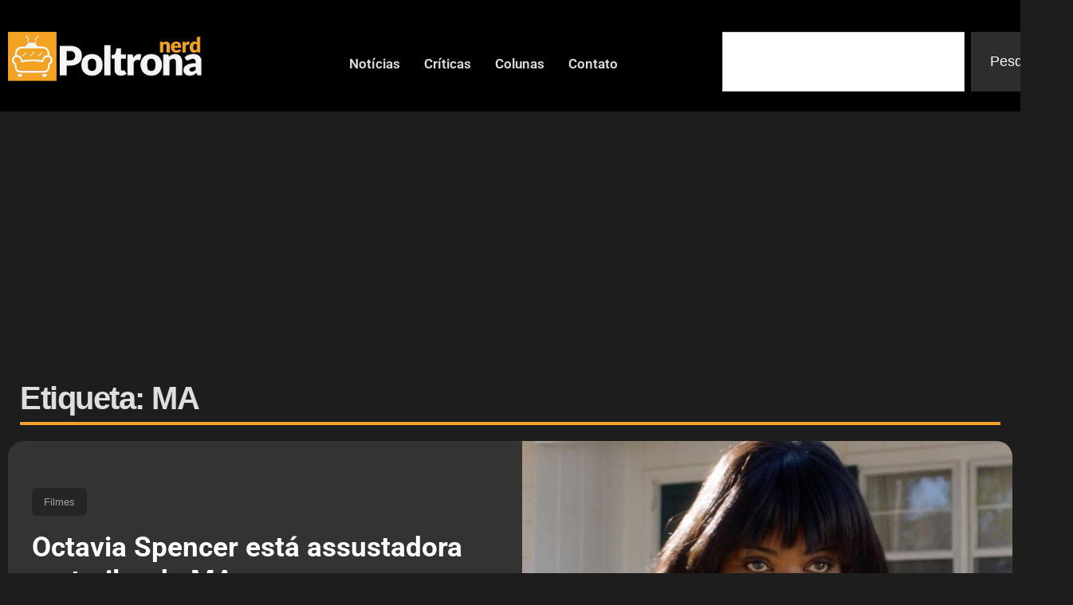

--- FILE ---
content_type: text/html; charset=UTF-8
request_url: https://poltronanerd.com.br/tags/ma/
body_size: 15890
content:
<!doctype html>
<html lang="pt-BR">
<head>
	<meta charset="UTF-8">
	<meta name="viewport" content="width=device-width, initial-scale=1">
	<link rel="profile" href="https://gmpg.org/xfn/11">
	<title>MA - Poltrona Nerd</title>
<!-- Jetpack Site Verification Tags -->
<meta name="google-site-verification" content="tULQME50sBXmWZueVm0F6Oih08ZPs5Oyrj4FE3De6dI" />
<meta name="robots" content="index, follow, max-snippet:-1, max-image-preview:large, max-video-preview:-1">
<link rel="canonical" href="https://poltronanerd.com.br/tags/ma/">
<meta property="og:url" content="https://poltronanerd.com.br/tags/ma/">
<meta property="og:site_name" content="Poltrona Nerd">
<meta property="og:locale" content="pt_BR">
<meta property="og:type" content="object">
<meta property="og:title" content="MA - Poltrona Nerd">
<meta property="fb:pages" content="">
<meta property="fb:admins" content="">
<meta property="fb:app_id" content="">
<meta name="twitter:card" content="summary">
<meta name="twitter:site" content="@poltronanerd">
<meta name="twitter:creator" content="@http://twitter.com/wellricelli">
<meta name="twitter:title" content="MA - Poltrona Nerd">
<link rel='dns-prefetch' href='//www.googletagmanager.com' />
<link rel='dns-prefetch' href='//stats.wp.com' />
<link rel='dns-prefetch' href='//pagead2.googlesyndication.com' />
<link rel="alternate" type="application/rss+xml" title="Feed para Poltrona Nerd &raquo;" href="https://poltronanerd.com.br/feed/" />
<link rel="alternate" type="application/rss+xml" title="Feed de comentários para Poltrona Nerd &raquo;" href="https://poltronanerd.com.br/comments/feed/" />
<link rel="alternate" type="application/rss+xml" title="Feed de tag para Poltrona Nerd &raquo; MA" href="https://poltronanerd.com.br/tags/ma/feed/" />
<link rel="stylesheet" type="text/css" href="https://use.typekit.net/mzu0sxm.css"><style id='wp-img-auto-sizes-contain-inline-css'>
img:is([sizes=auto i],[sizes^="auto," i]){contain-intrinsic-size:3000px 1500px}
/*# sourceURL=wp-img-auto-sizes-contain-inline-css */
</style>

<link rel='stylesheet' id='wp-block-library-css' href='https://poltronanerd.com.br/wp-includes/css/dist/block-library/style.min.css?ver=6.9' media='all' />
<link rel='stylesheet' id='mediaelement-css' href='https://poltronanerd.com.br/wp-includes/js/mediaelement/mediaelementplayer-legacy.min.css?ver=4.2.17' media='all' />
<link rel='stylesheet' id='wp-mediaelement-css' href='https://poltronanerd.com.br/wp-includes/js/mediaelement/wp-mediaelement.min.css?ver=6.9' media='all' />
<style id='jetpack-sharing-buttons-style-inline-css'>
.jetpack-sharing-buttons__services-list{display:flex;flex-direction:row;flex-wrap:wrap;gap:0;list-style-type:none;margin:5px;padding:0}.jetpack-sharing-buttons__services-list.has-small-icon-size{font-size:12px}.jetpack-sharing-buttons__services-list.has-normal-icon-size{font-size:16px}.jetpack-sharing-buttons__services-list.has-large-icon-size{font-size:24px}.jetpack-sharing-buttons__services-list.has-huge-icon-size{font-size:36px}@media print{.jetpack-sharing-buttons__services-list{display:none!important}}.editor-styles-wrapper .wp-block-jetpack-sharing-buttons{gap:0;padding-inline-start:0}ul.jetpack-sharing-buttons__services-list.has-background{padding:1.25em 2.375em}
/*# sourceURL=https://poltronanerd.com.br/wp-content/plugins/jetpack/_inc/blocks/sharing-buttons/view.css */
</style>
<style id='wpseopress-local-business-style-inline-css'>
span.wp-block-wpseopress-local-business-field{margin-right:8px}

/*# sourceURL=https://poltronanerd.com.br/wp-content/plugins/wp-seopress-pro/public/editor/blocks/local-business/style-index.css */
</style>
<style id='wpseopress-table-of-contents-style-inline-css'>
.wp-block-wpseopress-table-of-contents li.active>a{font-weight:bold}

/*# sourceURL=https://poltronanerd.com.br/wp-content/plugins/wp-seopress-pro/public/editor/blocks/table-of-contents/style-index.css */
</style>
<style id='global-styles-inline-css'>
:root{--wp--preset--aspect-ratio--square: 1;--wp--preset--aspect-ratio--4-3: 4/3;--wp--preset--aspect-ratio--3-4: 3/4;--wp--preset--aspect-ratio--3-2: 3/2;--wp--preset--aspect-ratio--2-3: 2/3;--wp--preset--aspect-ratio--16-9: 16/9;--wp--preset--aspect-ratio--9-16: 9/16;--wp--preset--color--black: #000000;--wp--preset--color--cyan-bluish-gray: #abb8c3;--wp--preset--color--white: #ffffff;--wp--preset--color--pale-pink: #f78da7;--wp--preset--color--vivid-red: #cf2e2e;--wp--preset--color--luminous-vivid-orange: #ff6900;--wp--preset--color--luminous-vivid-amber: #fcb900;--wp--preset--color--light-green-cyan: #7bdcb5;--wp--preset--color--vivid-green-cyan: #00d084;--wp--preset--color--pale-cyan-blue: #8ed1fc;--wp--preset--color--vivid-cyan-blue: #0693e3;--wp--preset--color--vivid-purple: #9b51e0;--wp--preset--gradient--vivid-cyan-blue-to-vivid-purple: linear-gradient(135deg,rgb(6,147,227) 0%,rgb(155,81,224) 100%);--wp--preset--gradient--light-green-cyan-to-vivid-green-cyan: linear-gradient(135deg,rgb(122,220,180) 0%,rgb(0,208,130) 100%);--wp--preset--gradient--luminous-vivid-amber-to-luminous-vivid-orange: linear-gradient(135deg,rgb(252,185,0) 0%,rgb(255,105,0) 100%);--wp--preset--gradient--luminous-vivid-orange-to-vivid-red: linear-gradient(135deg,rgb(255,105,0) 0%,rgb(207,46,46) 100%);--wp--preset--gradient--very-light-gray-to-cyan-bluish-gray: linear-gradient(135deg,rgb(238,238,238) 0%,rgb(169,184,195) 100%);--wp--preset--gradient--cool-to-warm-spectrum: linear-gradient(135deg,rgb(74,234,220) 0%,rgb(151,120,209) 20%,rgb(207,42,186) 40%,rgb(238,44,130) 60%,rgb(251,105,98) 80%,rgb(254,248,76) 100%);--wp--preset--gradient--blush-light-purple: linear-gradient(135deg,rgb(255,206,236) 0%,rgb(152,150,240) 100%);--wp--preset--gradient--blush-bordeaux: linear-gradient(135deg,rgb(254,205,165) 0%,rgb(254,45,45) 50%,rgb(107,0,62) 100%);--wp--preset--gradient--luminous-dusk: linear-gradient(135deg,rgb(255,203,112) 0%,rgb(199,81,192) 50%,rgb(65,88,208) 100%);--wp--preset--gradient--pale-ocean: linear-gradient(135deg,rgb(255,245,203) 0%,rgb(182,227,212) 50%,rgb(51,167,181) 100%);--wp--preset--gradient--electric-grass: linear-gradient(135deg,rgb(202,248,128) 0%,rgb(113,206,126) 100%);--wp--preset--gradient--midnight: linear-gradient(135deg,rgb(2,3,129) 0%,rgb(40,116,252) 100%);--wp--preset--font-size--small: 13px;--wp--preset--font-size--medium: 20px;--wp--preset--font-size--large: 36px;--wp--preset--font-size--x-large: 42px;--wp--preset--spacing--20: 0.44rem;--wp--preset--spacing--30: 0.67rem;--wp--preset--spacing--40: 1rem;--wp--preset--spacing--50: 1.5rem;--wp--preset--spacing--60: 2.25rem;--wp--preset--spacing--70: 3.38rem;--wp--preset--spacing--80: 5.06rem;--wp--preset--shadow--natural: 6px 6px 9px rgba(0, 0, 0, 0.2);--wp--preset--shadow--deep: 12px 12px 50px rgba(0, 0, 0, 0.4);--wp--preset--shadow--sharp: 6px 6px 0px rgba(0, 0, 0, 0.2);--wp--preset--shadow--outlined: 6px 6px 0px -3px rgb(255, 255, 255), 6px 6px rgb(0, 0, 0);--wp--preset--shadow--crisp: 6px 6px 0px rgb(0, 0, 0);}:root { --wp--style--global--content-size: 800px;--wp--style--global--wide-size: 1200px; }:where(body) { margin: 0; }.wp-site-blocks > .alignleft { float: left; margin-right: 2em; }.wp-site-blocks > .alignright { float: right; margin-left: 2em; }.wp-site-blocks > .aligncenter { justify-content: center; margin-left: auto; margin-right: auto; }:where(.wp-site-blocks) > * { margin-block-start: 24px; margin-block-end: 0; }:where(.wp-site-blocks) > :first-child { margin-block-start: 0; }:where(.wp-site-blocks) > :last-child { margin-block-end: 0; }:root { --wp--style--block-gap: 24px; }:root :where(.is-layout-flow) > :first-child{margin-block-start: 0;}:root :where(.is-layout-flow) > :last-child{margin-block-end: 0;}:root :where(.is-layout-flow) > *{margin-block-start: 24px;margin-block-end: 0;}:root :where(.is-layout-constrained) > :first-child{margin-block-start: 0;}:root :where(.is-layout-constrained) > :last-child{margin-block-end: 0;}:root :where(.is-layout-constrained) > *{margin-block-start: 24px;margin-block-end: 0;}:root :where(.is-layout-flex){gap: 24px;}:root :where(.is-layout-grid){gap: 24px;}.is-layout-flow > .alignleft{float: left;margin-inline-start: 0;margin-inline-end: 2em;}.is-layout-flow > .alignright{float: right;margin-inline-start: 2em;margin-inline-end: 0;}.is-layout-flow > .aligncenter{margin-left: auto !important;margin-right: auto !important;}.is-layout-constrained > .alignleft{float: left;margin-inline-start: 0;margin-inline-end: 2em;}.is-layout-constrained > .alignright{float: right;margin-inline-start: 2em;margin-inline-end: 0;}.is-layout-constrained > .aligncenter{margin-left: auto !important;margin-right: auto !important;}.is-layout-constrained > :where(:not(.alignleft):not(.alignright):not(.alignfull)){max-width: var(--wp--style--global--content-size);margin-left: auto !important;margin-right: auto !important;}.is-layout-constrained > .alignwide{max-width: var(--wp--style--global--wide-size);}body .is-layout-flex{display: flex;}.is-layout-flex{flex-wrap: wrap;align-items: center;}.is-layout-flex > :is(*, div){margin: 0;}body .is-layout-grid{display: grid;}.is-layout-grid > :is(*, div){margin: 0;}body{padding-top: 0px;padding-right: 0px;padding-bottom: 0px;padding-left: 0px;}a:where(:not(.wp-element-button)){text-decoration: underline;}:root :where(.wp-element-button, .wp-block-button__link){background-color: #32373c;border-width: 0;color: #fff;font-family: inherit;font-size: inherit;font-style: inherit;font-weight: inherit;letter-spacing: inherit;line-height: inherit;padding-top: calc(0.667em + 2px);padding-right: calc(1.333em + 2px);padding-bottom: calc(0.667em + 2px);padding-left: calc(1.333em + 2px);text-decoration: none;text-transform: inherit;}.has-black-color{color: var(--wp--preset--color--black) !important;}.has-cyan-bluish-gray-color{color: var(--wp--preset--color--cyan-bluish-gray) !important;}.has-white-color{color: var(--wp--preset--color--white) !important;}.has-pale-pink-color{color: var(--wp--preset--color--pale-pink) !important;}.has-vivid-red-color{color: var(--wp--preset--color--vivid-red) !important;}.has-luminous-vivid-orange-color{color: var(--wp--preset--color--luminous-vivid-orange) !important;}.has-luminous-vivid-amber-color{color: var(--wp--preset--color--luminous-vivid-amber) !important;}.has-light-green-cyan-color{color: var(--wp--preset--color--light-green-cyan) !important;}.has-vivid-green-cyan-color{color: var(--wp--preset--color--vivid-green-cyan) !important;}.has-pale-cyan-blue-color{color: var(--wp--preset--color--pale-cyan-blue) !important;}.has-vivid-cyan-blue-color{color: var(--wp--preset--color--vivid-cyan-blue) !important;}.has-vivid-purple-color{color: var(--wp--preset--color--vivid-purple) !important;}.has-black-background-color{background-color: var(--wp--preset--color--black) !important;}.has-cyan-bluish-gray-background-color{background-color: var(--wp--preset--color--cyan-bluish-gray) !important;}.has-white-background-color{background-color: var(--wp--preset--color--white) !important;}.has-pale-pink-background-color{background-color: var(--wp--preset--color--pale-pink) !important;}.has-vivid-red-background-color{background-color: var(--wp--preset--color--vivid-red) !important;}.has-luminous-vivid-orange-background-color{background-color: var(--wp--preset--color--luminous-vivid-orange) !important;}.has-luminous-vivid-amber-background-color{background-color: var(--wp--preset--color--luminous-vivid-amber) !important;}.has-light-green-cyan-background-color{background-color: var(--wp--preset--color--light-green-cyan) !important;}.has-vivid-green-cyan-background-color{background-color: var(--wp--preset--color--vivid-green-cyan) !important;}.has-pale-cyan-blue-background-color{background-color: var(--wp--preset--color--pale-cyan-blue) !important;}.has-vivid-cyan-blue-background-color{background-color: var(--wp--preset--color--vivid-cyan-blue) !important;}.has-vivid-purple-background-color{background-color: var(--wp--preset--color--vivid-purple) !important;}.has-black-border-color{border-color: var(--wp--preset--color--black) !important;}.has-cyan-bluish-gray-border-color{border-color: var(--wp--preset--color--cyan-bluish-gray) !important;}.has-white-border-color{border-color: var(--wp--preset--color--white) !important;}.has-pale-pink-border-color{border-color: var(--wp--preset--color--pale-pink) !important;}.has-vivid-red-border-color{border-color: var(--wp--preset--color--vivid-red) !important;}.has-luminous-vivid-orange-border-color{border-color: var(--wp--preset--color--luminous-vivid-orange) !important;}.has-luminous-vivid-amber-border-color{border-color: var(--wp--preset--color--luminous-vivid-amber) !important;}.has-light-green-cyan-border-color{border-color: var(--wp--preset--color--light-green-cyan) !important;}.has-vivid-green-cyan-border-color{border-color: var(--wp--preset--color--vivid-green-cyan) !important;}.has-pale-cyan-blue-border-color{border-color: var(--wp--preset--color--pale-cyan-blue) !important;}.has-vivid-cyan-blue-border-color{border-color: var(--wp--preset--color--vivid-cyan-blue) !important;}.has-vivid-purple-border-color{border-color: var(--wp--preset--color--vivid-purple) !important;}.has-vivid-cyan-blue-to-vivid-purple-gradient-background{background: var(--wp--preset--gradient--vivid-cyan-blue-to-vivid-purple) !important;}.has-light-green-cyan-to-vivid-green-cyan-gradient-background{background: var(--wp--preset--gradient--light-green-cyan-to-vivid-green-cyan) !important;}.has-luminous-vivid-amber-to-luminous-vivid-orange-gradient-background{background: var(--wp--preset--gradient--luminous-vivid-amber-to-luminous-vivid-orange) !important;}.has-luminous-vivid-orange-to-vivid-red-gradient-background{background: var(--wp--preset--gradient--luminous-vivid-orange-to-vivid-red) !important;}.has-very-light-gray-to-cyan-bluish-gray-gradient-background{background: var(--wp--preset--gradient--very-light-gray-to-cyan-bluish-gray) !important;}.has-cool-to-warm-spectrum-gradient-background{background: var(--wp--preset--gradient--cool-to-warm-spectrum) !important;}.has-blush-light-purple-gradient-background{background: var(--wp--preset--gradient--blush-light-purple) !important;}.has-blush-bordeaux-gradient-background{background: var(--wp--preset--gradient--blush-bordeaux) !important;}.has-luminous-dusk-gradient-background{background: var(--wp--preset--gradient--luminous-dusk) !important;}.has-pale-ocean-gradient-background{background: var(--wp--preset--gradient--pale-ocean) !important;}.has-electric-grass-gradient-background{background: var(--wp--preset--gradient--electric-grass) !important;}.has-midnight-gradient-background{background: var(--wp--preset--gradient--midnight) !important;}.has-small-font-size{font-size: var(--wp--preset--font-size--small) !important;}.has-medium-font-size{font-size: var(--wp--preset--font-size--medium) !important;}.has-large-font-size{font-size: var(--wp--preset--font-size--large) !important;}.has-x-large-font-size{font-size: var(--wp--preset--font-size--x-large) !important;}
:root :where(.wp-block-pullquote){font-size: 1.5em;line-height: 1.6;}
/*# sourceURL=global-styles-inline-css */
</style>
<link rel='stylesheet' id='gn-frontend-gnfollow-style-css' href='https://poltronanerd.com.br/wp-content/plugins/gn-publisher/assets/css/gn-frontend-gnfollow.min.css?ver=1.5.26' media='all' />
<link rel='stylesheet' id='hello-elementor-css' href='https://poltronanerd.com.br/wp-content/themes/hello-elementor/assets/css/reset.css?ver=3.4.6' media='all' />
<link rel='stylesheet' id='hello-elementor-theme-style-css' href='https://poltronanerd.com.br/wp-content/themes/hello-elementor/assets/css/theme.css?ver=3.4.6' media='all' />
<link rel='stylesheet' id='elementor-frontend-css' href='https://poltronanerd.com.br/wp-content/plugins/elementor/assets/css/frontend.min.css?ver=3.34.4' media='all' />
<link rel='stylesheet' id='widget-image-css' href='https://poltronanerd.com.br/wp-content/plugins/elementor/assets/css/widget-image.min.css?ver=3.34.4' media='all' />
<link rel='stylesheet' id='bdt-uikit-css' href='https://poltronanerd.com.br/wp-content/plugins/bdthemes-element-pack/assets/css/bdt-uikit.css?ver=3.21.7' media='all' />
<link rel='stylesheet' id='ep-helper-css' href='https://poltronanerd.com.br/wp-content/plugins/bdthemes-element-pack/assets/css/ep-helper.css?ver=9.0.12' media='all' />
<link rel='stylesheet' id='ep-offcanvas-css' href='https://poltronanerd.com.br/wp-content/plugins/bdthemes-element-pack/assets/css/ep-offcanvas.css?ver=9.0.12' media='all' />
<link rel='stylesheet' id='ep-font-css' href='https://poltronanerd.com.br/wp-content/plugins/bdthemes-element-pack/assets/css/ep-font.css?ver=9.0.12' media='all' />
<link rel='stylesheet' id='ep-navbar-css' href='https://poltronanerd.com.br/wp-content/plugins/bdthemes-element-pack/assets/css/ep-navbar.css?ver=9.0.12' media='all' />
<link rel='stylesheet' id='widget-search-css' href='https://poltronanerd.com.br/wp-content/plugins/elementor-pro/assets/css/widget-search.min.css?ver=3.34.4' media='all' />
<link rel='stylesheet' id='widget-divider-css' href='https://poltronanerd.com.br/wp-content/plugins/elementor/assets/css/widget-divider.min.css?ver=3.34.4' media='all' />
<link rel='stylesheet' id='widget-heading-css' href='https://poltronanerd.com.br/wp-content/plugins/elementor/assets/css/widget-heading.min.css?ver=3.34.4' media='all' />
<link rel='stylesheet' id='widget-nav-menu-css' href='https://poltronanerd.com.br/wp-content/plugins/elementor-pro/assets/css/widget-nav-menu.min.css?ver=3.34.4' media='all' />
<link rel='stylesheet' id='swiper-css' href='https://poltronanerd.com.br/wp-content/plugins/elementor/assets/lib/swiper/v8/css/swiper.min.css?ver=8.4.5' media='all' />
<link rel='stylesheet' id='e-swiper-css' href='https://poltronanerd.com.br/wp-content/plugins/elementor/assets/css/conditionals/e-swiper.min.css?ver=3.34.4' media='all' />
<link rel='stylesheet' id='widget-media-carousel-css' href='https://poltronanerd.com.br/wp-content/plugins/elementor-pro/assets/css/widget-media-carousel.min.css?ver=3.34.4' media='all' />
<link rel='stylesheet' id='widget-carousel-module-base-css' href='https://poltronanerd.com.br/wp-content/plugins/elementor-pro/assets/css/widget-carousel-module-base.min.css?ver=3.34.4' media='all' />
<link rel='stylesheet' id='e-shapes-css' href='https://poltronanerd.com.br/wp-content/plugins/elementor/assets/css/conditionals/shapes.min.css?ver=3.34.4' media='all' />
<link rel='stylesheet' id='upk-checkerboard-css' href='https://poltronanerd.com.br/wp-content/plugins/ultimate-post-kit-pro/assets/css/upk-checkerboard.css?ver=4.0.5' media='all' />
<link rel='stylesheet' id='elementor-post-120660-css' href='https://poltronanerd.com.br/wp-content/uploads/elementor/css/post-120660.css?ver=1769695987' media='all' />
<link rel='stylesheet' id='font-awesome-5-all-css' href='https://poltronanerd.com.br/wp-content/plugins/elementor/assets/lib/font-awesome/css/all.min.css?ver=3.34.4' media='all' />
<link rel='stylesheet' id='font-awesome-4-shim-css' href='https://poltronanerd.com.br/wp-content/plugins/elementor/assets/lib/font-awesome/css/v4-shims.min.css?ver=3.34.4' media='all' />
<link rel='stylesheet' id='elementor-post-191328-css' href='https://poltronanerd.com.br/wp-content/uploads/elementor/css/post-191328.css?ver=1769695987' media='all' />
<link rel='stylesheet' id='elementor-post-191353-css' href='https://poltronanerd.com.br/wp-content/uploads/elementor/css/post-191353.css?ver=1769695988' media='all' />
<link rel='stylesheet' id='elementor-post-191505-css' href='https://poltronanerd.com.br/wp-content/uploads/elementor/css/post-191505.css?ver=1769695988' media='all' />
<link rel='stylesheet' id='wp_review-style-css' href='https://poltronanerd.com.br/wp-content/plugins/wp-review/public/css/wp-review.css?ver=5.3.5' media='all' />
<link rel='stylesheet' id='upk-font-css' href='https://poltronanerd.com.br/wp-content/plugins/ultimate-post-kit/assets/css/upk-font.css?ver=4.0.23' media='all' />
<link rel='stylesheet' id='upk-site-css' href='https://poltronanerd.com.br/wp-content/plugins/ultimate-post-kit/assets/css/upk-site.css?ver=4.0.23' media='all' />
<link rel='stylesheet' id='elementor-gf-local-barlow-css' href='https://poltronanerd.com.br/wp-content/uploads/elementor/google-fonts/css/barlow.css?ver=1746624945' media='all' />
<link rel='stylesheet' id='elementor-gf-local-anton-css' href='https://poltronanerd.com.br/wp-content/uploads/elementor/google-fonts/css/anton.css?ver=1746624946' media='all' />
<link rel='stylesheet' id='elementor-gf-local-roboto-css' href='https://poltronanerd.com.br/wp-content/uploads/elementor/google-fonts/css/roboto.css?ver=1746624968' media='all' />
<script src="https://poltronanerd.com.br/wp-includes/js/jquery/jquery.min.js?ver=3.7.1" id="jquery-core-js"></script>
<script src="https://poltronanerd.com.br/wp-includes/js/jquery/jquery-migrate.min.js?ver=3.4.1" id="jquery-migrate-js"></script>
<script src="https://poltronanerd.com.br/wp-content/plugins/elementor/assets/lib/font-awesome/js/v4-shims.min.js?ver=3.34.4" id="font-awesome-4-shim-js"></script>

<!-- Snippet da etiqueta do Google (gtag.js) adicionado pelo Site Kit -->
<!-- Snippet do Google Análises adicionado pelo Site Kit -->
<script src="https://www.googletagmanager.com/gtag/js?id=GT-55NL78L" id="google_gtagjs-js" async></script>
<script id="google_gtagjs-js-after">
window.dataLayer = window.dataLayer || [];function gtag(){dataLayer.push(arguments);}
gtag("set","linker",{"domains":["poltronanerd.com.br"]});
gtag("js", new Date());
gtag("set", "developer_id.dZTNiMT", true);
gtag("config", "GT-55NL78L");
//# sourceURL=google_gtagjs-js-after
</script>
<link rel="https://api.w.org/" href="https://poltronanerd.com.br/wp-json/" /><link rel="alternate" title="JSON" type="application/json" href="https://poltronanerd.com.br/wp-json/wp/v2/tags/9272" /><meta name="generator" content="Site Kit by Google 1.171.0" />	<style>img#wpstats{display:none}</style>
		
<!-- Meta-etiquetas do Google AdSense adicionado pelo Site Kit -->
<meta name="google-adsense-platform-account" content="ca-host-pub-2644536267352236">
<meta name="google-adsense-platform-domain" content="sitekit.withgoogle.com">
<!-- Fim das meta-etiquetas do Google AdSense adicionado pelo Site Kit -->
<meta name="generator" content="Elementor 3.34.4; features: e_font_icon_svg; settings: css_print_method-external, google_font-enabled, font_display-auto">
			<style>
				.e-con.e-parent:nth-of-type(n+4):not(.e-lazyloaded):not(.e-no-lazyload),
				.e-con.e-parent:nth-of-type(n+4):not(.e-lazyloaded):not(.e-no-lazyload) * {
					background-image: none !important;
				}
				@media screen and (max-height: 1024px) {
					.e-con.e-parent:nth-of-type(n+3):not(.e-lazyloaded):not(.e-no-lazyload),
					.e-con.e-parent:nth-of-type(n+3):not(.e-lazyloaded):not(.e-no-lazyload) * {
						background-image: none !important;
					}
				}
				@media screen and (max-height: 640px) {
					.e-con.e-parent:nth-of-type(n+2):not(.e-lazyloaded):not(.e-no-lazyload),
					.e-con.e-parent:nth-of-type(n+2):not(.e-lazyloaded):not(.e-no-lazyload) * {
						background-image: none !important;
					}
				}
			</style>
			
<!-- Código do Google Adsense adicionado pelo Site Kit -->
<script async src="https://pagead2.googlesyndication.com/pagead/js/adsbygoogle.js?client=ca-pub-4690500127185148&amp;host=ca-host-pub-2644536267352236" crossorigin="anonymous"></script>

<!-- Fim do código do Google AdSense adicionado pelo Site Kit -->
			<meta name="theme-color" content="#1E1D1D">
			<link rel="icon" href="https://poltronanerd.com.br/wp-content/uploads/2019/05/cropped-29432548_2059819394034289_4167293113884213248_n-65x65.png" sizes="32x32" />
<link rel="icon" href="https://poltronanerd.com.br/wp-content/uploads/2019/05/cropped-29432548_2059819394034289_4167293113884213248_n-300x300.png" sizes="192x192" />
<link rel="apple-touch-icon" href="https://poltronanerd.com.br/wp-content/uploads/2019/05/cropped-29432548_2059819394034289_4167293113884213248_n-300x300.png" />
<meta name="msapplication-TileImage" content="https://poltronanerd.com.br/wp-content/uploads/2019/05/cropped-29432548_2059819394034289_4167293113884213248_n-300x300.png" />
		<style id="wp-custom-css">
			.wp_review_tab_widget_content .wp-post-image {
    border-radius: 10px;
		margin: 0 !important;

	
	}

.wp_review_tab_widget_content .tab-content a { 
	text-decoration: none;
}

.wp_review_tab_widget_content .tab-content a:hover { 
	color: #dfa134;
}



.wp_review_tab_widget_content .tab-content li :root, [data-scheme=dark] .wp_review_tab_widget_content .tab-content li { 

background-color: #232323;

}

.widget .wp_review_tab_widget_content .tab-content li :root, [data-scheme=dark] .widget .wp_review_tab_widget_content .tab-content li { 
	
background-color: #232323;
	
}


.wp_review_tab_widget_content ul.wp-review-tabs li {
font-family: var(--cs-font-entry-title-family),sans-serif;
font-size: 20px;
text-align: left;
}

.wp_review_tab_widget_content :root, [data-scheme=dark] .wp_review_tab_widget_content {
border: 0px;
background-color: #232323;

}

.wp_review_tab_widget_content a {
color: #cccccc;
}

.wp_review_tab_widget_content .wp-review-tab-pagination :root, [data-scheme=dark] .wp_review_tab_widget_content .wp-review-tab-pagination {
background-color: #232323;
}



.wp_review_tab_widget_content  ul {
    box-sizing: border-box;
    padding-inline-start: 0px;
}

.wp_review_tab_widget_content .tab_title.selected a {
    background: none;
}

.review-result-wrapper .review-result i, .review-result-wrapper .review-result img.wp-review-image {
    opacity: 1;
    filter: alpha(opacity=100);
    background-color: #1a1a1a;
}

.review-result-wrapper i, .review-result-wrapper img.wp-review-image {
    font-style: normal;
    font-size: 16px;
    padding: 0;
    line-height: inherit;
    background-color: #1a1a1a;
}

.review-result {
    border: none;
    background-color: #1a1a1a;
}

.review-result-wrapper {
    background-color: #1a1a1a;
    position: relative;
}

.review-total-only.small-thumb {

    background-color: #1a1a1a;
	  padding: 2px 5px 2px 5px;

}


.wp_review_tab_widget_content .tab-content li, .widget .wp_review_tab_widget_content .tab-content li {
 
    border-bottom: 1px solid #1a1a1a;
 
}

.wp_review_tab_widget_content .tab_title.selected a {
border-bottom: 1px solid #1a1a1a;
}
	
.wp_review_tab_widget_content .tab_title:first-child a {
    margin-left: 20px;
    border-left: 0;
}


.wp_review_tab_widget_content :root, [data-scheme=light] .wp_review_tab_widget_content {
border: 0px;
background-color: #1a1a1a;

}

.wp_review_tab_widget_content :root, [data-scheme=light] .wp_review_tab_widget_content a {
color: #343434;
}



.wp_review_tab_widget_content .wp-review-tab-pagination :root, [data-scheme=light] .wp_review_tab_widget_content .wp-review-tab-pagination {
background-color: #1a1a1a;
}


.wp_review_tab_widget_content .inside {
    background: #232323;
	
}

.wp_review_tab_widget_content {
    position: relative;
    border: none;
}

.wp_review_tab_widget_content .tab_title:first-child a {
   
    display: none;
}

figcaption {
    color: #fff!important;
    font-size: 16px;
    font-style: italic;
    font-weight: 400;
    line-height: 1.4;
}		</style>
		</head>
<body class="archive tag tag-ma tag-9272 wp-custom-logo wp-embed-responsive wp-theme-hello-elementor hello-elementor-default elementor-page-191505 elementor-default elementor-template-full-width elementor-kit-120660">


<a class="skip-link screen-reader-text" href="#content">Ir para o conteúdo</a>

		<header data-elementor-type="header" data-elementor-id="191328" class="elementor elementor-191328 elementor-location-header" data-elementor-settings="{&quot;element_pack_global_tooltip_width&quot;:{&quot;unit&quot;:&quot;px&quot;,&quot;size&quot;:&quot;&quot;,&quot;sizes&quot;:[]},&quot;element_pack_global_tooltip_width_tablet&quot;:{&quot;unit&quot;:&quot;px&quot;,&quot;size&quot;:&quot;&quot;,&quot;sizes&quot;:[]},&quot;element_pack_global_tooltip_width_mobile&quot;:{&quot;unit&quot;:&quot;px&quot;,&quot;size&quot;:&quot;&quot;,&quot;sizes&quot;:[]},&quot;element_pack_global_tooltip_padding&quot;:{&quot;unit&quot;:&quot;px&quot;,&quot;top&quot;:&quot;&quot;,&quot;right&quot;:&quot;&quot;,&quot;bottom&quot;:&quot;&quot;,&quot;left&quot;:&quot;&quot;,&quot;isLinked&quot;:true},&quot;element_pack_global_tooltip_padding_tablet&quot;:{&quot;unit&quot;:&quot;px&quot;,&quot;top&quot;:&quot;&quot;,&quot;right&quot;:&quot;&quot;,&quot;bottom&quot;:&quot;&quot;,&quot;left&quot;:&quot;&quot;,&quot;isLinked&quot;:true},&quot;element_pack_global_tooltip_padding_mobile&quot;:{&quot;unit&quot;:&quot;px&quot;,&quot;top&quot;:&quot;&quot;,&quot;right&quot;:&quot;&quot;,&quot;bottom&quot;:&quot;&quot;,&quot;left&quot;:&quot;&quot;,&quot;isLinked&quot;:true},&quot;element_pack_global_tooltip_border_radius&quot;:{&quot;unit&quot;:&quot;px&quot;,&quot;top&quot;:&quot;&quot;,&quot;right&quot;:&quot;&quot;,&quot;bottom&quot;:&quot;&quot;,&quot;left&quot;:&quot;&quot;,&quot;isLinked&quot;:true},&quot;element_pack_global_tooltip_border_radius_tablet&quot;:{&quot;unit&quot;:&quot;px&quot;,&quot;top&quot;:&quot;&quot;,&quot;right&quot;:&quot;&quot;,&quot;bottom&quot;:&quot;&quot;,&quot;left&quot;:&quot;&quot;,&quot;isLinked&quot;:true},&quot;element_pack_global_tooltip_border_radius_mobile&quot;:{&quot;unit&quot;:&quot;px&quot;,&quot;top&quot;:&quot;&quot;,&quot;right&quot;:&quot;&quot;,&quot;bottom&quot;:&quot;&quot;,&quot;left&quot;:&quot;&quot;,&quot;isLinked&quot;:true}}" data-elementor-post-type="elementor_library">
			<div class="elementor-element elementor-element-91a3b20 elementor-hidden-desktop e-flex e-con-boxed e-con e-parent" data-id="91a3b20" data-element_type="container">
					<div class="e-con-inner">
				<div class="elementor-element elementor-element-0cdc529 elementor-widget-mobile__width-initial elementor-widget elementor-widget-theme-site-logo elementor-widget-image" data-id="0cdc529" data-element_type="widget" data-widget_type="theme-site-logo.default">
				<div class="elementor-widget-container">
											<a href="https://poltronanerd.com.br" data-wpel-link="internal">
			<img fetchpriority="high" width="619" height="172" src="https://poltronanerd.com.br/wp-content/uploads/2021/06/Poltrona-Nerd-Logo-full.png" class="attachment-full size-full wp-image-158536" alt="Poltrona Nerd - Filmes, séries, livros e quadrinhos" srcset="https://poltronanerd.com.br/wp-content/uploads/2021/06/Poltrona-Nerd-Logo-full.png 619w, https://poltronanerd.com.br/wp-content/uploads/2021/06/Poltrona-Nerd-Logo-full-150x42.png 150w" sizes="(max-width: 619px) 100vw, 619px" data-attachment-id="158536" data-permalink="https://poltronanerd.com.br/?attachment_id=158536" data-orig-file="https://poltronanerd.com.br/wp-content/uploads/2021/06/Poltrona-Nerd-Logo-full.png" data-orig-size="619,172" data-comments-opened="0" data-image-meta="{&quot;aperture&quot;:&quot;0&quot;,&quot;credit&quot;:&quot;&quot;,&quot;camera&quot;:&quot;&quot;,&quot;caption&quot;:&quot;&quot;,&quot;created_timestamp&quot;:&quot;0&quot;,&quot;copyright&quot;:&quot;&quot;,&quot;focal_length&quot;:&quot;0&quot;,&quot;iso&quot;:&quot;0&quot;,&quot;shutter_speed&quot;:&quot;0&quot;,&quot;title&quot;:&quot;&quot;,&quot;orientation&quot;:&quot;0&quot;}" data-image-title="Poltrona Nerd Logo full" data-image-description="&lt;p&gt;Poltrona Nerd &amp;#8211; Filmes, séries, livros e quadrinhos&lt;/p&gt;
" data-image-caption="" data-medium-file="https://poltronanerd.com.br/wp-content/uploads/2021/06/Poltrona-Nerd-Logo-full-300x172.png" data-large-file="https://poltronanerd.com.br/wp-content/uploads/2021/06/Poltrona-Nerd-Logo-full.png" />				</a>
											</div>
				</div>
				<div class="elementor-element elementor-element-94ab4c1 elementor-mobile-align-left elementor-align-left elementor-widget elementor-widget-bdt-offcanvas" data-id="94ab4c1" data-element_type="widget" data-widget_type="bdt-offcanvas.default">
				<div class="elementor-widget-container">
					

		
		<div class="bdt-offcanvas-button-wrapper">
			<a class="bdt-offcanvas-button elementor-button elementor-size-md" data-bdt-toggle="target: #bdt-offcanvas-94ab4c1" href="#">

				<span class="elementor-button-content-wrapper">
											<span class="bdt-offcanvas-button-icon bdt-flex bdt-flex-align-left">

							<svg aria-hidden="true" class="fa-fw e-font-icon-svg e-fas-bars" viewBox="0 0 448 512" xmlns="http://www.w3.org/2000/svg"><path d="M16 132h416c8.837 0 16-7.163 16-16V76c0-8.837-7.163-16-16-16H16C7.163 60 0 67.163 0 76v40c0 8.837 7.163 16 16 16zm0 160h416c8.837 0 16-7.163 16-16v-40c0-8.837-7.163-16-16-16H16c-8.837 0-16 7.163-16 16v40c0 8.837 7.163 16 16 16zm0 160h416c8.837 0 16-7.163 16-16v-40c0-8.837-7.163-16-16-16H16c-8.837 0-16 7.163-16 16v40c0 8.837 7.163 16 16 16z"></path></svg>
						</span>
														</span>

			</a>
		</div>


		<div class="bdt-offcanvas" id="bdt-offcanvas-94ab4c1" data-settings="{&quot;id&quot;:&quot;bdt-offcanvas-94ab4c1&quot;,&quot;layout&quot;:&quot;default&quot;}" data-bdt-offcanvas="mode: slide; stack: true;">
			<div class="bdt-offcanvas-bar" data-lenis-prevent>

									<button class="bdt-offcanvas-close" type="button" data-bdt-close>
										</button>
				

									
							<div data-elementor-type="container" data-elementor-id="158092" class="elementor elementor-158092" data-elementor-post-type="elementor_library">
				<div class="elementor-element elementor-element-ddfbced e-con-full e-flex e-con e-parent" data-id="ddfbced" data-element_type="container">
				<div class="elementor-element elementor-element-80c10bc elementor-widget elementor-widget-theme-site-logo elementor-widget-image" data-id="80c10bc" data-element_type="widget" data-widget_type="theme-site-logo.default">
				<div class="elementor-widget-container">
											<a href="https://poltronanerd.com.br" data-wpel-link="internal">
			<img fetchpriority="high" width="619" height="172" src="https://poltronanerd.com.br/wp-content/uploads/2021/06/Poltrona-Nerd-Logo-full.png" class="attachment-full size-full wp-image-158536" alt="Poltrona Nerd - Filmes, séries, livros e quadrinhos" srcset="https://poltronanerd.com.br/wp-content/uploads/2021/06/Poltrona-Nerd-Logo-full.png 619w, https://poltronanerd.com.br/wp-content/uploads/2021/06/Poltrona-Nerd-Logo-full-150x42.png 150w" sizes="(max-width: 619px) 100vw, 619px" data-attachment-id="158536" data-permalink="https://poltronanerd.com.br/?attachment_id=158536" data-orig-file="https://poltronanerd.com.br/wp-content/uploads/2021/06/Poltrona-Nerd-Logo-full.png" data-orig-size="619,172" data-comments-opened="0" data-image-meta="{&quot;aperture&quot;:&quot;0&quot;,&quot;credit&quot;:&quot;&quot;,&quot;camera&quot;:&quot;&quot;,&quot;caption&quot;:&quot;&quot;,&quot;created_timestamp&quot;:&quot;0&quot;,&quot;copyright&quot;:&quot;&quot;,&quot;focal_length&quot;:&quot;0&quot;,&quot;iso&quot;:&quot;0&quot;,&quot;shutter_speed&quot;:&quot;0&quot;,&quot;title&quot;:&quot;&quot;,&quot;orientation&quot;:&quot;0&quot;}" data-image-title="Poltrona Nerd Logo full" data-image-description="&lt;p&gt;Poltrona Nerd &amp;#8211; Filmes, séries, livros e quadrinhos&lt;/p&gt;
" data-image-caption="" data-medium-file="https://poltronanerd.com.br/wp-content/uploads/2021/06/Poltrona-Nerd-Logo-full-300x172.png" data-large-file="https://poltronanerd.com.br/wp-content/uploads/2021/06/Poltrona-Nerd-Logo-full.png" />				</a>
											</div>
				</div>
				<div class="elementor-element elementor-element-7976c59 elementor-widget elementor-widget-search" data-id="7976c59" data-element_type="widget" data-settings="{&quot;submit_trigger&quot;:&quot;key_enter&quot;,&quot;pagination_type_options&quot;:&quot;none&quot;}" data-widget_type="search.default">
				<div class="elementor-widget-container">
							<search class="e-search hidden" role="search">
			<form class="e-search-form" action="https://poltronanerd.com.br" method="get">

				
				<label class="e-search-label" for="search-7976c59">
					<span class="elementor-screen-only">
						Pesquisar					</span>
									</label>

				<div class="e-search-input-wrapper">
					<input id="search-7976c59" placeholder="Digite para iniciar a pesquisa..." class="e-search-input" type="search" name="s" value="" autocomplete="off" role="combobox" aria-autocomplete="list" aria-expanded="false" aria-controls="results-7976c59" aria-haspopup="listbox">
															<output id="results-7976c59" class="e-search-results-container hide-loader" aria-live="polite" aria-atomic="true" aria-label="Resultados da pesquisa" tabindex="0">
						<div class="e-search-results"></div>
											</output>
									</div>
				
				
				<button class="e-search-submit elementor-screen-only " type="submit" aria-label="Pesquisar">
					
									</button>
				<input type="hidden" name="e_search_props" value="7976c59-158092">
			</form>
		</search>
						</div>
				</div>
				<div class="elementor-element elementor-element-76baa51 elementor-align-justify elementor-widget-mobile__width-initial elementor-mobile-align-justify elementor-widget elementor-widget-button" data-id="76baa51" data-element_type="widget" data-widget_type="button.default">
				<div class="elementor-widget-container">
									<div class="elementor-button-wrapper">
					<a class="elementor-button elementor-button-link elementor-size-sm" href="https://poltronanerd.com.br/categoria/filmes/" data-wpel-link="internal">
						<span class="elementor-button-content-wrapper">
									<span class="elementor-button-text">FILMES</span>
					</span>
					</a>
				</div>
								</div>
				</div>
				<div class="elementor-element elementor-element-ce83d8b elementor-align-justify elementor-widget-mobile__width-initial elementor-mobile-align-justify elementor-widget elementor-widget-button" data-id="ce83d8b" data-element_type="widget" data-widget_type="button.default">
				<div class="elementor-widget-container">
									<div class="elementor-button-wrapper">
					<a class="elementor-button elementor-button-link elementor-size-sm" href="https://poltronanerd.com.br/categoria/series/" data-wpel-link="internal">
						<span class="elementor-button-content-wrapper">
									<span class="elementor-button-text">SÉRIES E TV</span>
					</span>
					</a>
				</div>
								</div>
				</div>
				<div class="elementor-element elementor-element-d842b11 elementor-align-justify elementor-widget-mobile__width-initial elementor-mobile-align-justify elementor-widget elementor-widget-button" data-id="d842b11" data-element_type="widget" data-widget_type="button.default">
				<div class="elementor-widget-container">
									<div class="elementor-button-wrapper">
					<a class="elementor-button elementor-button-link elementor-size-sm" href="https://poltronanerd.com.br/tags/jack-earle-haley/" data-wpel-link="internal">
						<span class="elementor-button-content-wrapper">
									<span class="elementor-button-text">GAMES</span>
					</span>
					</a>
				</div>
								</div>
				</div>
				<div class="elementor-element elementor-element-768ffba elementor-shape-rounded elementor-grid-0 e-grid-align-center elementor-widget elementor-widget-social-icons" data-id="768ffba" data-element_type="widget" data-widget_type="social-icons.default">
				<div class="elementor-widget-container">
							<div class="elementor-social-icons-wrapper elementor-grid" role="list">
							<span class="elementor-grid-item" role="listitem">
					<a class="elementor-icon elementor-social-icon elementor-social-icon-instagram elementor-repeater-item-370eb0d" href="https://instagram.com/poltronanerd" target="_blank" data-wpel-link="external" rel="external noopener noreferrer">
						<span class="elementor-screen-only">Instagram</span>
						<svg aria-hidden="true" class="e-font-icon-svg e-fab-instagram" viewBox="0 0 448 512" xmlns="http://www.w3.org/2000/svg"><path d="M224.1 141c-63.6 0-114.9 51.3-114.9 114.9s51.3 114.9 114.9 114.9S339 319.5 339 255.9 287.7 141 224.1 141zm0 189.6c-41.1 0-74.7-33.5-74.7-74.7s33.5-74.7 74.7-74.7 74.7 33.5 74.7 74.7-33.6 74.7-74.7 74.7zm146.4-194.3c0 14.9-12 26.8-26.8 26.8-14.9 0-26.8-12-26.8-26.8s12-26.8 26.8-26.8 26.8 12 26.8 26.8zm76.1 27.2c-1.7-35.9-9.9-67.7-36.2-93.9-26.2-26.2-58-34.4-93.9-36.2-37-2.1-147.9-2.1-184.9 0-35.8 1.7-67.6 9.9-93.9 36.1s-34.4 58-36.2 93.9c-2.1 37-2.1 147.9 0 184.9 1.7 35.9 9.9 67.7 36.2 93.9s58 34.4 93.9 36.2c37 2.1 147.9 2.1 184.9 0 35.9-1.7 67.7-9.9 93.9-36.2 26.2-26.2 34.4-58 36.2-93.9 2.1-37 2.1-147.8 0-184.8zM398.8 388c-7.8 19.6-22.9 34.7-42.6 42.6-29.5 11.7-99.5 9-132.1 9s-102.7 2.6-132.1-9c-19.6-7.8-34.7-22.9-42.6-42.6-11.7-29.5-9-99.5-9-132.1s-2.6-102.7 9-132.1c7.8-19.6 22.9-34.7 42.6-42.6 29.5-11.7 99.5-9 132.1-9s102.7-2.6 132.1 9c19.6 7.8 34.7 22.9 42.6 42.6 11.7 29.5 9 99.5 9 132.1s2.7 102.7-9 132.1z"></path></svg>					</a>
				</span>
							<span class="elementor-grid-item" role="listitem">
					<a class="elementor-icon elementor-social-icon elementor-social-icon-facebook elementor-repeater-item-5558d3e" href="https://facebook.com/poltronanerd" target="_blank" data-wpel-link="external" rel="external noopener noreferrer">
						<span class="elementor-screen-only">Facebook</span>
						<svg aria-hidden="true" class="e-font-icon-svg e-fab-facebook" viewBox="0 0 512 512" xmlns="http://www.w3.org/2000/svg"><path d="M504 256C504 119 393 8 256 8S8 119 8 256c0 123.78 90.69 226.38 209.25 245V327.69h-63V256h63v-54.64c0-62.15 37-96.48 93.67-96.48 27.14 0 55.52 4.84 55.52 4.84v61h-31.28c-30.8 0-40.41 19.12-40.41 38.73V256h68.78l-11 71.69h-57.78V501C413.31 482.38 504 379.78 504 256z"></path></svg>					</a>
				</span>
							<span class="elementor-grid-item" role="listitem">
					<a class="elementor-icon elementor-social-icon elementor-social-icon-x-twitter elementor-repeater-item-10f6b86" href="https://x.com/poltronanerd" target="_blank" data-wpel-link="external" rel="external noopener noreferrer">
						<span class="elementor-screen-only">X-twitter</span>
						<svg aria-hidden="true" class="e-font-icon-svg e-fab-x-twitter" viewBox="0 0 512 512" xmlns="http://www.w3.org/2000/svg"><path d="M389.2 48h70.6L305.6 224.2 487 464H345L233.7 318.6 106.5 464H35.8L200.7 275.5 26.8 48H172.4L272.9 180.9 389.2 48zM364.4 421.8h39.1L151.1 88h-42L364.4 421.8z"></path></svg>					</a>
				</span>
							<span class="elementor-grid-item" role="listitem">
					<a class="elementor-icon elementor-social-icon elementor-social-icon-youtube elementor-repeater-item-a21121c" href="https://youtube.com/poltronanerdtv" target="_blank" data-wpel-link="external" rel="external noopener noreferrer">
						<span class="elementor-screen-only">Youtube</span>
						<svg aria-hidden="true" class="e-font-icon-svg e-fab-youtube" viewBox="0 0 576 512" xmlns="http://www.w3.org/2000/svg"><path d="M549.655 124.083c-6.281-23.65-24.787-42.276-48.284-48.597C458.781 64 288 64 288 64S117.22 64 74.629 75.486c-23.497 6.322-42.003 24.947-48.284 48.597-11.412 42.867-11.412 132.305-11.412 132.305s0 89.438 11.412 132.305c6.281 23.65 24.787 41.5 48.284 47.821C117.22 448 288 448 288 448s170.78 0 213.371-11.486c23.497-6.321 42.003-24.171 48.284-47.821 11.412-42.867 11.412-132.305 11.412-132.305s0-89.438-11.412-132.305zm-317.51 213.508V175.185l142.739 81.205-142.739 81.201z"></path></svg>					</a>
				</span>
					</div>
						</div>
				</div>
				</div>
				</div>
		
												</div>
		</div>

					</div>
				</div>
					</div>
				</div>
		<div class="elementor-element elementor-element-55949811 elementor-hidden-tablet elementor-hidden-mobile e-flex e-con-boxed e-con e-parent" data-id="55949811" data-element_type="container" data-settings="{&quot;background_background&quot;:&quot;classic&quot;}">
					<div class="e-con-inner">
		<div class="elementor-element elementor-element-7836400c e-con-full e-flex e-con e-child" data-id="7836400c" data-element_type="container">
				<div class="elementor-element elementor-element-7aeccd0a elementor-widget elementor-widget-theme-site-logo elementor-widget-image" data-id="7aeccd0a" data-element_type="widget" data-widget_type="theme-site-logo.default">
				<div class="elementor-widget-container">
											<a href="https://poltronanerd.com.br" data-wpel-link="internal">
			<img fetchpriority="high" width="619" height="172" src="https://poltronanerd.com.br/wp-content/uploads/2021/06/Poltrona-Nerd-Logo-full.png" class="attachment-full size-full wp-image-158536" alt="Poltrona Nerd - Filmes, séries, livros e quadrinhos" srcset="https://poltronanerd.com.br/wp-content/uploads/2021/06/Poltrona-Nerd-Logo-full.png 619w, https://poltronanerd.com.br/wp-content/uploads/2021/06/Poltrona-Nerd-Logo-full-150x42.png 150w" sizes="(max-width: 619px) 100vw, 619px" data-attachment-id="158536" data-permalink="https://poltronanerd.com.br/?attachment_id=158536" data-orig-file="https://poltronanerd.com.br/wp-content/uploads/2021/06/Poltrona-Nerd-Logo-full.png" data-orig-size="619,172" data-comments-opened="0" data-image-meta="{&quot;aperture&quot;:&quot;0&quot;,&quot;credit&quot;:&quot;&quot;,&quot;camera&quot;:&quot;&quot;,&quot;caption&quot;:&quot;&quot;,&quot;created_timestamp&quot;:&quot;0&quot;,&quot;copyright&quot;:&quot;&quot;,&quot;focal_length&quot;:&quot;0&quot;,&quot;iso&quot;:&quot;0&quot;,&quot;shutter_speed&quot;:&quot;0&quot;,&quot;title&quot;:&quot;&quot;,&quot;orientation&quot;:&quot;0&quot;}" data-image-title="Poltrona Nerd Logo full" data-image-description="&lt;p&gt;Poltrona Nerd &amp;#8211; Filmes, séries, livros e quadrinhos&lt;/p&gt;
" data-image-caption="" data-medium-file="https://poltronanerd.com.br/wp-content/uploads/2021/06/Poltrona-Nerd-Logo-full-300x172.png" data-large-file="https://poltronanerd.com.br/wp-content/uploads/2021/06/Poltrona-Nerd-Logo-full.png" />				</a>
											</div>
				</div>
				</div>
		<div class="elementor-element elementor-element-2f6c459d e-con-full e-flex e-con e-child" data-id="2f6c459d" data-element_type="container">
				<div class="elementor-element elementor-element-6c677657 bdt-navbar-style-2 elementor-widget__width-initial elementor-widget elementor-widget-bdt-navbar" data-id="6c677657" data-element_type="widget" data-widget_type="bdt-navbar.default">
				<div class="elementor-widget-container">
							<div class="bdt-navbar-wrapper">
			<nav class="bdt-navbar-container bdt-navbar bdt-navbar-transparent" data-bdt-navbar="{&quot;align&quot;:&quot;left&quot;,&quot;delay-hide&quot;:800,&quot;duration&quot;:200}" id="bdt-navbar-6c677657">
				<ul class="bdt-navbar-nav "><li style="" data-id="161052" class=" bdt-parent"><a href="#" class="bdt-parent seperator" data-type="separator-text">Notícias</a><div class="bdt-navbar-dropdown bdt-drop"><ul class="bdt-nav bdt-navbar-dropdown-nav"><li style="" data-id="157793"><a href="https://poltronanerd.com.br/categoria/filmes/" data-wpel-link="internal">Filmes</a></li><li style="" data-id="157794"><a href="https://poltronanerd.com.br/categoria/series/" data-wpel-link="internal">Séries e TV</a></li><li style="" data-id="157796"><a href="https://poltronanerd.com.br/categoria/livros/" data-wpel-link="internal">Livros</a></li><li style="" data-id="159915"><a href="https://poltronanerd.com.br/categoria/games2/" data-wpel-link="internal">Games</a></li><li style="" data-id="157797"><a href="https://poltronanerd.com.br/categoria/musica/" data-wpel-link="internal">Música</a></li></ul></div></li><li style="" data-id="157799"><a href="https://poltronanerd.com.br/categoria/site/criticas/" data-wpel-link="internal">Críticas</a></li><li style="" data-id="157800" class=" bdt-parent"><a href="https://poltronanerd.com.br/categoria/site/colunas/" data-wpel-link="internal">Colunas</a><div class="bdt-navbar-dropdown bdt-drop"><ul class="bdt-nav bdt-navbar-dropdown-nav"><li style="" data-id="159911"><a href="https://poltronanerd.com.br/categoria/livros/ler-e-bom-vai/" data-wpel-link="internal">Ler é bom, vai!</a></li><li style="" data-id="159914"><a href="https://poltronanerd.com.br/categoria/site/por-onde-anda/" data-wpel-link="internal">Por Onde Anda?</a></li><li style="" data-id="159912"><a href="https://poltronanerd.com.br/categoria/series/listas-series/" data-wpel-link="internal">Listas de séries</a></li><li style="" data-id="159913"><a href="https://poltronanerd.com.br/categoria/filmes/listas/" data-wpel-link="internal">Listas de filmes</a></li></ul></div></li><li style="" data-id="160964"><a href="https://poltronanerd.com.br/contato/" data-wpel-link="internal">Contato</a></li></ul>			</nav>
		</div>
						</div>
				</div>
				</div>
		<div class="elementor-element elementor-element-7343e610 e-con-full e-flex e-con e-child" data-id="7343e610" data-element_type="container">
				<div class="elementor-element elementor-element-90c29e0 elementor-widget elementor-widget-search" data-id="90c29e0" data-element_type="widget" data-settings="{&quot;submit_trigger&quot;:&quot;both&quot;,&quot;pagination_type_options&quot;:&quot;none&quot;}" data-widget_type="search.default">
				<div class="elementor-widget-container">
							<search class="e-search hidden" role="search">
			<form class="e-search-form" action="https://poltronanerd.com.br" method="get">

				
				<label class="e-search-label" for="search-90c29e0">
					<span class="elementor-screen-only">
						Pesquisar					</span>
									</label>

				<div class="e-search-input-wrapper">
					<input id="search-90c29e0" placeholder="Digite para iniciar a pesquisa..." class="e-search-input" type="search" name="s" value="" autocomplete="off" role="combobox" aria-autocomplete="list" aria-expanded="false" aria-controls="results-90c29e0" aria-haspopup="listbox">
					<svg aria-hidden="true" class="e-font-icon-svg e-fas-times" viewBox="0 0 352 512" xmlns="http://www.w3.org/2000/svg"><path d="M242.72 256l100.07-100.07c12.28-12.28 12.28-32.19 0-44.48l-22.24-22.24c-12.28-12.28-32.19-12.28-44.48 0L176 189.28 75.93 89.21c-12.28-12.28-32.19-12.28-44.48 0L9.21 111.45c-12.28 12.28-12.28 32.19 0 44.48L109.28 256 9.21 356.07c-12.28 12.28-12.28 32.19 0 44.48l22.24 22.24c12.28 12.28 32.2 12.28 44.48 0L176 322.72l100.07 100.07c12.28 12.28 32.2 12.28 44.48 0l22.24-22.24c12.28-12.28 12.28-32.19 0-44.48L242.72 256z"></path></svg>										<output id="results-90c29e0" class="e-search-results-container hide-loader" aria-live="polite" aria-atomic="true" aria-label="Resultados da pesquisa" tabindex="0">
						<div class="e-search-results"></div>
											</output>
									</div>
				
				
				<button class="e-search-submit  " type="submit">
					
										<span class="">
						Pesquisar					</span>
									</button>
				<input type="hidden" name="e_search_props" value="90c29e0-191328">
			</form>
		</search>
						</div>
				</div>
				</div>
					</div>
				</div>
				</header>
				<div data-elementor-type="archive" data-elementor-id="191505" class="elementor elementor-191505 elementor-location-archive" data-elementor-settings="{&quot;element_pack_global_tooltip_width&quot;:{&quot;unit&quot;:&quot;px&quot;,&quot;size&quot;:&quot;&quot;,&quot;sizes&quot;:[]},&quot;element_pack_global_tooltip_width_tablet&quot;:{&quot;unit&quot;:&quot;px&quot;,&quot;size&quot;:&quot;&quot;,&quot;sizes&quot;:[]},&quot;element_pack_global_tooltip_width_mobile&quot;:{&quot;unit&quot;:&quot;px&quot;,&quot;size&quot;:&quot;&quot;,&quot;sizes&quot;:[]},&quot;element_pack_global_tooltip_padding&quot;:{&quot;unit&quot;:&quot;px&quot;,&quot;top&quot;:&quot;&quot;,&quot;right&quot;:&quot;&quot;,&quot;bottom&quot;:&quot;&quot;,&quot;left&quot;:&quot;&quot;,&quot;isLinked&quot;:true},&quot;element_pack_global_tooltip_padding_tablet&quot;:{&quot;unit&quot;:&quot;px&quot;,&quot;top&quot;:&quot;&quot;,&quot;right&quot;:&quot;&quot;,&quot;bottom&quot;:&quot;&quot;,&quot;left&quot;:&quot;&quot;,&quot;isLinked&quot;:true},&quot;element_pack_global_tooltip_padding_mobile&quot;:{&quot;unit&quot;:&quot;px&quot;,&quot;top&quot;:&quot;&quot;,&quot;right&quot;:&quot;&quot;,&quot;bottom&quot;:&quot;&quot;,&quot;left&quot;:&quot;&quot;,&quot;isLinked&quot;:true},&quot;element_pack_global_tooltip_border_radius&quot;:{&quot;unit&quot;:&quot;px&quot;,&quot;top&quot;:&quot;&quot;,&quot;right&quot;:&quot;&quot;,&quot;bottom&quot;:&quot;&quot;,&quot;left&quot;:&quot;&quot;,&quot;isLinked&quot;:true},&quot;element_pack_global_tooltip_border_radius_tablet&quot;:{&quot;unit&quot;:&quot;px&quot;,&quot;top&quot;:&quot;&quot;,&quot;right&quot;:&quot;&quot;,&quot;bottom&quot;:&quot;&quot;,&quot;left&quot;:&quot;&quot;,&quot;isLinked&quot;:true},&quot;element_pack_global_tooltip_border_radius_mobile&quot;:{&quot;unit&quot;:&quot;px&quot;,&quot;top&quot;:&quot;&quot;,&quot;right&quot;:&quot;&quot;,&quot;bottom&quot;:&quot;&quot;,&quot;left&quot;:&quot;&quot;,&quot;isLinked&quot;:true}}" data-elementor-post-type="elementor_library">
			<div class="elementor-element elementor-element-35023ff e-flex e-con-boxed e-con e-parent" data-id="35023ff" data-element_type="container">
					<div class="e-con-inner">
				<div class="elementor-element elementor-element-c07eb0d elementor-widget elementor-widget-theme-archive-title elementor-page-title elementor-widget-heading" data-id="c07eb0d" data-element_type="widget" data-widget_type="theme-archive-title.default">
				<div class="elementor-widget-container">
					<h1 class="elementor-heading-title elementor-size-default">Etiqueta: MA</h1>				</div>
				</div>
				<div class="elementor-element elementor-element-291865b elementor-widget elementor-widget-upk-checkerboard" data-id="291865b" data-element_type="widget" data-widget_type="upk-checkerboard.default">
				<div class="elementor-widget-container">
							<div class="upk-checkerboard upk-checkerboard-style-2">
			
						<div class="upk-checkerboard-item">

			<div class="upk-checkerboard-img">
				<img width="807" height="494" src="https://poltronanerd.com.br/wp-content/uploads/2019/02/ma-e1550075953789.jpg" class="upk-img" alt="Octavia Spencer está assustadora no trailer de MA" decoding="async" srcset="https://poltronanerd.com.br/wp-content/uploads/2019/02/ma-e1550075953789.jpg 807w, https://poltronanerd.com.br/wp-content/uploads/2019/02/ma-e1550075953789-735x450.jpg 735w, https://poltronanerd.com.br/wp-content/uploads/2019/02/ma-e1550075953789-768x470.jpg 768w, https://poltronanerd.com.br/wp-content/uploads/2019/02/ma-e1550075953789-750x459.jpg 750w" sizes="(max-width: 807px) 100vw, 807px" data-attachment-id="80946" data-permalink="https://poltronanerd.com.br/filmes/octavia-spencer-trailer-de-ma-80942/attachment/ma-e1550075953789/" data-orig-file="https://poltronanerd.com.br/wp-content/uploads/2019/02/ma-e1550075953789.jpg" data-orig-size="807,494" data-comments-opened="1" data-image-meta="{&quot;aperture&quot;:&quot;0&quot;,&quot;credit&quot;:&quot;&quot;,&quot;camera&quot;:&quot;&quot;,&quot;caption&quot;:&quot;&quot;,&quot;created_timestamp&quot;:&quot;0&quot;,&quot;copyright&quot;:&quot;&quot;,&quot;focal_length&quot;:&quot;0&quot;,&quot;iso&quot;:&quot;0&quot;,&quot;shutter_speed&quot;:&quot;0&quot;,&quot;title&quot;:&quot;&quot;,&quot;orientation&quot;:&quot;0&quot;}" data-image-title="ma-e1550075953789" data-image-description="" data-image-caption="" data-medium-file="https://poltronanerd.com.br/wp-content/uploads/2019/02/ma-e1550075953789-807x450.jpg" data-large-file="https://poltronanerd.com.br/wp-content/uploads/2019/02/ma-e1550075953789-735x450.jpg" />			</div>

			<div class="upk-checkerboard-content">
				<div class="upk-checkerboard-head-content">
			    				<div class="upk-checkerboard-category">
				<a href="https://poltronanerd.com.br/categoria/filmes/" aria-label="Category Filmes" data-wpel-link="internal">Filmes</a>			</div>
							<!-- TODO -->
														</div>

				<h2 class="upk-title"><a href="https://poltronanerd.com.br/filmes/octavia-spencer-trailer-de-ma-80942/" title="Octavia Spencer está assustadora no trailer de MA" class="title-animation-underline" aria-label="Octavia Spencer está assustadora no trailer de MA" data-wpel-link="internal">Octavia Spencer está assustadora no trailer de MA</a></h2>						<div class="upk-text">
			<p>Após tantos papéis encantadores de Octavia Spencer em filmes como Estrelas Além do Tempo, Histórias Cruzadas e A Cabana, veremos a</p>
		</div>
		
				<div class="upk-checkerboard-bottom">
					<div class="upk-checkerboard-meta">
									<a class="upk-checkerboard-author" href="https://poltronanerd.com.br/author/wellington/" data-wpel-link="internal">
				<img alt='' src='https://secure.gravatar.com/avatar/c5724339420ec82e429f1ca725fc1fa3c5d199848db3203b1674ee467e9ef1fd?s=100&#038;d=mm&#038;r=g' srcset='https://secure.gravatar.com/avatar/c5724339420ec82e429f1ca725fc1fa3c5d199848db3203b1674ee467e9ef1fd?s=200&#038;d=mm&#038;r=g 2x' class='avatar avatar-100 photo' height='100' width='100' decoding='async'/>				<span>Wellington Ricelli</span>
			</a>
					
												<div class="upk-date-reading upk-flex upk-flex-middle">
									<div class="upk-date">
			13/02/2019		</div>

																</div>
					
					</div>

											<div class="upk-checkerboard-link">
							<a href="https://poltronanerd.com.br/filmes/octavia-spencer-trailer-de-ma-80942/" data-wpel-link="internal">
								<i class="upk-icon-arrow-right-8"></i>
								<span>Confira</span>
							</a>
						</div>
			    					</div>
			</div>
		</div>

	
	
					</div>

					<div class="ep-pagination">
							</div>
						</div>
				</div>
					</div>
				</div>
				</div>
				<footer data-elementor-type="footer" data-elementor-id="191353" class="elementor elementor-191353 elementor-location-footer" data-elementor-settings="{&quot;element_pack_global_tooltip_width&quot;:{&quot;unit&quot;:&quot;px&quot;,&quot;size&quot;:&quot;&quot;,&quot;sizes&quot;:[]},&quot;element_pack_global_tooltip_width_tablet&quot;:{&quot;unit&quot;:&quot;px&quot;,&quot;size&quot;:&quot;&quot;,&quot;sizes&quot;:[]},&quot;element_pack_global_tooltip_width_mobile&quot;:{&quot;unit&quot;:&quot;px&quot;,&quot;size&quot;:&quot;&quot;,&quot;sizes&quot;:[]},&quot;element_pack_global_tooltip_padding&quot;:{&quot;unit&quot;:&quot;px&quot;,&quot;top&quot;:&quot;&quot;,&quot;right&quot;:&quot;&quot;,&quot;bottom&quot;:&quot;&quot;,&quot;left&quot;:&quot;&quot;,&quot;isLinked&quot;:true},&quot;element_pack_global_tooltip_padding_tablet&quot;:{&quot;unit&quot;:&quot;px&quot;,&quot;top&quot;:&quot;&quot;,&quot;right&quot;:&quot;&quot;,&quot;bottom&quot;:&quot;&quot;,&quot;left&quot;:&quot;&quot;,&quot;isLinked&quot;:true},&quot;element_pack_global_tooltip_padding_mobile&quot;:{&quot;unit&quot;:&quot;px&quot;,&quot;top&quot;:&quot;&quot;,&quot;right&quot;:&quot;&quot;,&quot;bottom&quot;:&quot;&quot;,&quot;left&quot;:&quot;&quot;,&quot;isLinked&quot;:true},&quot;element_pack_global_tooltip_border_radius&quot;:{&quot;unit&quot;:&quot;px&quot;,&quot;top&quot;:&quot;&quot;,&quot;right&quot;:&quot;&quot;,&quot;bottom&quot;:&quot;&quot;,&quot;left&quot;:&quot;&quot;,&quot;isLinked&quot;:true},&quot;element_pack_global_tooltip_border_radius_tablet&quot;:{&quot;unit&quot;:&quot;px&quot;,&quot;top&quot;:&quot;&quot;,&quot;right&quot;:&quot;&quot;,&quot;bottom&quot;:&quot;&quot;,&quot;left&quot;:&quot;&quot;,&quot;isLinked&quot;:true},&quot;element_pack_global_tooltip_border_radius_mobile&quot;:{&quot;unit&quot;:&quot;px&quot;,&quot;top&quot;:&quot;&quot;,&quot;right&quot;:&quot;&quot;,&quot;bottom&quot;:&quot;&quot;,&quot;left&quot;:&quot;&quot;,&quot;isLinked&quot;:true}}" data-elementor-post-type="elementor_library">
			<div class="elementor-element elementor-element-2a34b11b e-flex e-con-boxed e-con e-parent" data-id="2a34b11b" data-element_type="container" data-settings="{&quot;background_background&quot;:&quot;classic&quot;,&quot;shape_divider_top&quot;:&quot;triangle-asymmetrical&quot;}">
					<div class="e-con-inner">
				<div class="elementor-shape elementor-shape-top" aria-hidden="true" data-negative="false">
			<svg xmlns="http://www.w3.org/2000/svg" viewBox="0 0 1000 100" preserveAspectRatio="none">
	<path class="elementor-shape-fill" d="M738,99l262-93V0H0v5.6L738,99z"/>
</svg>		</div>
		<div class="elementor-element elementor-element-6709b6c7 e-con-full e-flex e-con e-child" data-id="6709b6c7" data-element_type="container">
				<div class="elementor-element elementor-element-d7d9247 elementor-widget elementor-widget-theme-site-logo elementor-widget-image" data-id="d7d9247" data-element_type="widget" data-widget_type="theme-site-logo.default">
				<div class="elementor-widget-container">
											<a href="https://poltronanerd.com.br" data-wpel-link="internal">
			<img fetchpriority="high" width="619" height="172" src="https://poltronanerd.com.br/wp-content/uploads/2021/06/Poltrona-Nerd-Logo-full.png" class="attachment-full size-full wp-image-158536" alt="Poltrona Nerd - Filmes, séries, livros e quadrinhos" srcset="https://poltronanerd.com.br/wp-content/uploads/2021/06/Poltrona-Nerd-Logo-full.png 619w, https://poltronanerd.com.br/wp-content/uploads/2021/06/Poltrona-Nerd-Logo-full-150x42.png 150w" sizes="(max-width: 619px) 100vw, 619px" data-attachment-id="158536" data-permalink="https://poltronanerd.com.br/?attachment_id=158536" data-orig-file="https://poltronanerd.com.br/wp-content/uploads/2021/06/Poltrona-Nerd-Logo-full.png" data-orig-size="619,172" data-comments-opened="0" data-image-meta="{&quot;aperture&quot;:&quot;0&quot;,&quot;credit&quot;:&quot;&quot;,&quot;camera&quot;:&quot;&quot;,&quot;caption&quot;:&quot;&quot;,&quot;created_timestamp&quot;:&quot;0&quot;,&quot;copyright&quot;:&quot;&quot;,&quot;focal_length&quot;:&quot;0&quot;,&quot;iso&quot;:&quot;0&quot;,&quot;shutter_speed&quot;:&quot;0&quot;,&quot;title&quot;:&quot;&quot;,&quot;orientation&quot;:&quot;0&quot;}" data-image-title="Poltrona Nerd Logo full" data-image-description="&lt;p&gt;Poltrona Nerd &amp;#8211; Filmes, séries, livros e quadrinhos&lt;/p&gt;
" data-image-caption="" data-medium-file="https://poltronanerd.com.br/wp-content/uploads/2021/06/Poltrona-Nerd-Logo-full-300x172.png" data-large-file="https://poltronanerd.com.br/wp-content/uploads/2021/06/Poltrona-Nerd-Logo-full.png" />				</a>
											</div>
				</div>
				<div class="elementor-element elementor-element-1ed61b47 bdt-navbar-style-2 elementor-widget__width-initial elementor-widget elementor-widget-bdt-navbar" data-id="1ed61b47" data-element_type="widget" data-widget_type="bdt-navbar.default">
				<div class="elementor-widget-container">
							<div class="bdt-navbar-wrapper">
			<nav class="bdt-navbar-container bdt-navbar bdt-navbar-transparent" data-bdt-navbar="{&quot;align&quot;:&quot;left&quot;,&quot;delay-hide&quot;:800,&quot;duration&quot;:200}" id="bdt-navbar-1ed61b47">
				<ul class="bdt-navbar-nav "><li style="" data-id="161052" class=" bdt-parent"><a href="#" class="bdt-parent seperator" data-type="separator-text">Notícias</a><div class="bdt-navbar-dropdown bdt-drop"><ul class="bdt-nav bdt-navbar-dropdown-nav"><li style="" data-id="157793"><a href="https://poltronanerd.com.br/categoria/filmes/" data-wpel-link="internal">Filmes</a></li><li style="" data-id="157794"><a href="https://poltronanerd.com.br/categoria/series/" data-wpel-link="internal">Séries e TV</a></li><li style="" data-id="157796"><a href="https://poltronanerd.com.br/categoria/livros/" data-wpel-link="internal">Livros</a></li><li style="" data-id="159915"><a href="https://poltronanerd.com.br/categoria/games2/" data-wpel-link="internal">Games</a></li><li style="" data-id="157797"><a href="https://poltronanerd.com.br/categoria/musica/" data-wpel-link="internal">Música</a></li></ul></div></li><li style="" data-id="157799"><a href="https://poltronanerd.com.br/categoria/site/criticas/" data-wpel-link="internal">Críticas</a></li><li style="" data-id="157800" class=" bdt-parent"><a href="https://poltronanerd.com.br/categoria/site/colunas/" data-wpel-link="internal">Colunas</a><div class="bdt-navbar-dropdown bdt-drop"><ul class="bdt-nav bdt-navbar-dropdown-nav"><li style="" data-id="159911"><a href="https://poltronanerd.com.br/categoria/livros/ler-e-bom-vai/" data-wpel-link="internal">Ler é bom, vai!</a></li><li style="" data-id="159914"><a href="https://poltronanerd.com.br/categoria/site/por-onde-anda/" data-wpel-link="internal">Por Onde Anda?</a></li><li style="" data-id="159912"><a href="https://poltronanerd.com.br/categoria/series/listas-series/" data-wpel-link="internal">Listas de séries</a></li><li style="" data-id="159913"><a href="https://poltronanerd.com.br/categoria/filmes/listas/" data-wpel-link="internal">Listas de filmes</a></li></ul></div></li><li style="" data-id="160964"><a href="https://poltronanerd.com.br/contato/" data-wpel-link="internal">Contato</a></li></ul>			</nav>
		</div>
						</div>
				</div>
				<div class="elementor-element elementor-element-668ff78f elementor-widget-divider--view-line elementor-widget elementor-widget-divider" data-id="668ff78f" data-element_type="widget" data-widget_type="divider.default">
				<div class="elementor-widget-container">
							<div class="elementor-divider">
			<span class="elementor-divider-separator">
						</span>
		</div>
						</div>
				</div>
				</div>
		<div class="elementor-element elementor-element-285dee4e e-con-full e-flex e-con e-child" data-id="285dee4e" data-element_type="container">
				<div class="elementor-element elementor-element-446d231e elementor-widget__width-initial elementor-widget elementor-widget-heading" data-id="446d231e" data-element_type="widget" data-widget_type="heading.default">
				<div class="elementor-widget-container">
					<h2 class="elementor-heading-title elementor-size-default">Links</h2>				</div>
				</div>
				<div class="elementor-element elementor-element-5fe7411a elementor-nav-menu__align-start elementor-nav-menu--dropdown-none elementor-widget elementor-widget-nav-menu" data-id="5fe7411a" data-element_type="widget" data-settings="{&quot;layout&quot;:&quot;vertical&quot;,&quot;submenu_icon&quot;:{&quot;value&quot;:&quot;&lt;svg aria-hidden=\&quot;true\&quot; class=\&quot;e-font-icon-svg e-fas-caret-down\&quot; viewBox=\&quot;0 0 320 512\&quot; xmlns=\&quot;http:\/\/www.w3.org\/2000\/svg\&quot;&gt;&lt;path d=\&quot;M31.3 192h257.3c17.8 0 26.7 21.5 14.1 34.1L174.1 354.8c-7.8 7.8-20.5 7.8-28.3 0L17.2 226.1C4.6 213.5 13.5 192 31.3 192z\&quot;&gt;&lt;\/path&gt;&lt;\/svg&gt;&quot;,&quot;library&quot;:&quot;fa-solid&quot;}}" data-widget_type="nav-menu.default">
				<div class="elementor-widget-container">
								<nav aria-label="Menu" class="elementor-nav-menu--main elementor-nav-menu__container elementor-nav-menu--layout-vertical e--pointer-underline e--animation-fade">
				<ul id="menu-1-5fe7411a" class="elementor-nav-menu sm-vertical"><li class="menu-item menu-item-type-post_type menu-item-object-page menu-item-160960"><a href="https://poltronanerd.com.br/termos-e-condicoes/" class="elementor-item" data-wpel-link="internal">Termos e Condições</a></li>
<li class="menu-item menu-item-type-post_type menu-item-object-page menu-item-privacy-policy menu-item-160961"><a rel="privacy-policy" href="https://poltronanerd.com.br/politica-de-privacidade/" class="elementor-item" data-wpel-link="internal">Política de privacidade</a></li>
<li class="menu-item menu-item-type-post_type menu-item-object-page menu-item-160962"><a href="https://poltronanerd.com.br/quem-somos/" class="elementor-item" data-wpel-link="internal">Quem somos</a></li>
</ul>			</nav>
						<nav class="elementor-nav-menu--dropdown elementor-nav-menu__container" aria-hidden="true">
				<ul id="menu-2-5fe7411a" class="elementor-nav-menu sm-vertical"><li class="menu-item menu-item-type-post_type menu-item-object-page menu-item-160960"><a href="https://poltronanerd.com.br/termos-e-condicoes/" class="elementor-item" tabindex="-1" data-wpel-link="internal">Termos e Condições</a></li>
<li class="menu-item menu-item-type-post_type menu-item-object-page menu-item-privacy-policy menu-item-160961"><a rel="privacy-policy" href="https://poltronanerd.com.br/politica-de-privacidade/" class="elementor-item" tabindex="-1" data-wpel-link="internal">Política de privacidade</a></li>
<li class="menu-item menu-item-type-post_type menu-item-object-page menu-item-160962"><a href="https://poltronanerd.com.br/quem-somos/" class="elementor-item" tabindex="-1" data-wpel-link="internal">Quem somos</a></li>
</ul>			</nav>
						</div>
				</div>
				</div>
		<div class="elementor-element elementor-element-15e76e3c e-con-full e-flex e-con e-child" data-id="15e76e3c" data-element_type="container">
				<div class="elementor-element elementor-element-77f47889 elementor-widget__width-initial elementor-widget elementor-widget-heading" data-id="77f47889" data-element_type="widget" data-widget_type="heading.default">
				<div class="elementor-widget-container">
					<h2 class="elementor-heading-title elementor-size-default">Parceiros</h2>				</div>
				</div>
				<div class="elementor-element elementor-element-464a7389 elementor-skin-carousel elementor-arrows-yes elementor-widget elementor-widget-media-carousel" data-id="464a7389" data-element_type="widget" data-settings="{&quot;skin&quot;:&quot;carousel&quot;,&quot;effect&quot;:&quot;slide&quot;,&quot;show_arrows&quot;:&quot;yes&quot;,&quot;speed&quot;:500,&quot;autoplay&quot;:&quot;yes&quot;,&quot;autoplay_speed&quot;:5000,&quot;loop&quot;:&quot;yes&quot;,&quot;pause_on_hover&quot;:&quot;yes&quot;,&quot;pause_on_interaction&quot;:&quot;yes&quot;,&quot;space_between&quot;:{&quot;unit&quot;:&quot;px&quot;,&quot;size&quot;:10,&quot;sizes&quot;:[]},&quot;space_between_tablet&quot;:{&quot;unit&quot;:&quot;px&quot;,&quot;size&quot;:10,&quot;sizes&quot;:[]},&quot;space_between_mobile&quot;:{&quot;unit&quot;:&quot;px&quot;,&quot;size&quot;:10,&quot;sizes&quot;:[]}}" data-widget_type="media-carousel.default">
				<div class="elementor-widget-container">
									<div class="elementor-swiper">
					<div class="elementor-main-swiper swiper" role="region" aria-roledescription="carousel" aria-label="Slides">
				<div class="swiper-wrapper">
											<div class="swiper-slide" role="group" aria-roledescription="slide">
							<a href="https://editorajbc.com.br/" data-wpel-link="external" target="_blank" rel="external noopener noreferrer">		<div class="elementor-carousel-image" role="img" aria-label="JBC-logo" style="background-image: url(&#039;https://poltronanerd.com.br/wp-content/uploads/2025/07/JBC-logo.png&#039;)">

			
					</div>
		</a>						</div>
											<div class="swiper-slide" role="group" aria-roledescription="slide">
							<a href="https://pipocaenanquim.com.br/" data-wpel-link="external" target="_blank" rel="external noopener noreferrer">		<div class="elementor-carousel-image" role="img" aria-label="Logo-PN-1-300x249" style="background-image: url(&#039;https://poltronanerd.com.br/wp-content/uploads/2025/07/Logo-PN-1-300x249-1.png&#039;)">

			
					</div>
		</a>						</div>
											<div class="swiper-slide" role="group" aria-roledescription="slide">
							<a href="https://walkingdeadbr.com/" data-wpel-link="external" target="_blank" rel="external noopener noreferrer">		<div class="elementor-carousel-image" role="img" aria-label="twdbr-logo" style="background-image: url(&#039;https://poltronanerd.com.br/wp-content/uploads/2025/07/twdbr-logo-1.webp&#039;)">

			
					</div>
		</a>						</div>
											<div class="swiper-slide" role="group" aria-roledescription="slide">
							<a href="https://theboys.com.br/" data-wpel-link="external" target="_blank" rel="external noopener noreferrer">		<div class="elementor-carousel-image" role="img" aria-label="tbbr-logo-icon-site" style="background-image: url(&#039;https://poltronanerd.com.br/wp-content/uploads/2025/07/tbbr-logo-icon-site-1.png&#039;)">

			
					</div>
		</a>						</div>
											<div class="swiper-slide" role="group" aria-roledescription="slide">
							<a href="https://liderdigitalcuiaba.com.br/" data-wpel-link="external" target="_blank" rel="external noopener noreferrer">		<div class="elementor-carousel-image" role="img" aria-label="logo-lider-digital" style="background-image: url(&#039;https://poltronanerd.com.br/wp-content/uploads/2025/07/logo-lider-digital.png&#039;)">

			
					</div>
		</a>						</div>
									</div>
															<div class="elementor-swiper-button elementor-swiper-button-prev" role="button" tabindex="0" aria-label="Anterior">
							<svg aria-hidden="true" class="e-font-icon-svg e-eicon-chevron-left" viewBox="0 0 1000 1000" xmlns="http://www.w3.org/2000/svg"><path d="M646 125C629 125 613 133 604 142L308 442C296 454 292 471 292 487 292 504 296 521 308 533L604 854C617 867 629 875 646 875 663 875 679 871 692 858 704 846 713 829 713 812 713 796 708 779 692 767L438 487 692 225C700 217 708 204 708 187 708 171 704 154 692 142 675 129 663 125 646 125Z"></path></svg>						</div>
						<div class="elementor-swiper-button elementor-swiper-button-next" role="button" tabindex="0" aria-label="Próximo">
							<svg aria-hidden="true" class="e-font-icon-svg e-eicon-chevron-right" viewBox="0 0 1000 1000" xmlns="http://www.w3.org/2000/svg"><path d="M696 533C708 521 713 504 713 487 713 471 708 454 696 446L400 146C388 133 375 125 354 125 338 125 325 129 313 142 300 154 292 171 292 187 292 204 296 221 308 233L563 492 304 771C292 783 288 800 288 817 288 833 296 850 308 863 321 871 338 875 354 875 371 875 388 867 400 854L696 533Z"></path></svg>						</div>
																	</div>
				</div>
								</div>
				</div>
				</div>
					</div>
				</div>
				</footer>
		
<script type="speculationrules">
{"prefetch":[{"source":"document","where":{"and":[{"href_matches":"/*"},{"not":{"href_matches":["/wp-*.php","/wp-admin/*","/wp-content/uploads/*","/wp-content/*","/wp-content/plugins/*","/wp-content/themes/hello-elementor/*","/*\\?(.+)"]}},{"not":{"selector_matches":"a[rel~=\"nofollow\"]"}},{"not":{"selector_matches":".no-prefetch, .no-prefetch a"}}]},"eagerness":"conservative"}]}
</script>
			<script>
				const lazyloadRunObserver = () => {
					const lazyloadBackgrounds = document.querySelectorAll( `.e-con.e-parent:not(.e-lazyloaded)` );
					const lazyloadBackgroundObserver = new IntersectionObserver( ( entries ) => {
						entries.forEach( ( entry ) => {
							if ( entry.isIntersecting ) {
								let lazyloadBackground = entry.target;
								if( lazyloadBackground ) {
									lazyloadBackground.classList.add( 'e-lazyloaded' );
								}
								lazyloadBackgroundObserver.unobserve( entry.target );
							}
						});
					}, { rootMargin: '200px 0px 200px 0px' } );
					lazyloadBackgrounds.forEach( ( lazyloadBackground ) => {
						lazyloadBackgroundObserver.observe( lazyloadBackground );
					} );
				};
				const events = [
					'DOMContentLoaded',
					'elementor/lazyload/observe',
				];
				events.forEach( ( event ) => {
					document.addEventListener( event, lazyloadRunObserver );
				} );
			</script>
			<link rel='stylesheet' id='elementor-post-158092-css' href='https://poltronanerd.com.br/wp-content/uploads/elementor/css/post-158092.css?ver=1769695988' media='all' />
<link rel='stylesheet' id='widget-social-icons-css' href='https://poltronanerd.com.br/wp-content/plugins/elementor/assets/css/widget-social-icons.min.css?ver=3.34.4' media='all' />
<link rel='stylesheet' id='e-apple-webkit-css' href='https://poltronanerd.com.br/wp-content/plugins/elementor/assets/css/conditionals/apple-webkit.min.css?ver=3.34.4' media='all' />
<script src="https://poltronanerd.com.br/wp-content/plugins/elementor/assets/js/webpack.runtime.min.js?ver=3.34.4" id="elementor-webpack-runtime-js"></script>
<script src="https://poltronanerd.com.br/wp-content/plugins/elementor/assets/js/frontend-modules.min.js?ver=3.34.4" id="elementor-frontend-modules-js"></script>
<script src="https://poltronanerd.com.br/wp-includes/js/jquery/ui/core.min.js?ver=1.13.3" id="jquery-ui-core-js"></script>
<script id="elementor-frontend-js-before">
var elementorFrontendConfig = {"environmentMode":{"edit":false,"wpPreview":false,"isScriptDebug":false},"i18n":{"shareOnFacebook":"Compartilhar no Facebook","shareOnTwitter":"Compartilhar no Twitter","pinIt":"Fixar","download":"Baixar","downloadImage":"Baixar imagem","fullscreen":"Tela cheia","zoom":"Zoom","share":"Compartilhar","playVideo":"Reproduzir v\u00eddeo","previous":"Anterior","next":"Pr\u00f3ximo","close":"Fechar","a11yCarouselPrevSlideMessage":"Slide anterior","a11yCarouselNextSlideMessage":"Pr\u00f3ximo slide","a11yCarouselFirstSlideMessage":"Este \u00e9 o primeiro slide","a11yCarouselLastSlideMessage":"Este \u00e9 o \u00faltimo slide","a11yCarouselPaginationBulletMessage":"Ir para o slide"},"is_rtl":false,"breakpoints":{"xs":0,"sm":480,"md":768,"lg":1025,"xl":1440,"xxl":1600},"responsive":{"breakpoints":{"mobile":{"label":"Dispositivos m\u00f3veis no modo retrato","value":767,"default_value":767,"direction":"max","is_enabled":true},"mobile_extra":{"label":"Dispositivos m\u00f3veis no modo paisagem","value":880,"default_value":880,"direction":"max","is_enabled":false},"tablet":{"label":"Tablet no modo retrato","value":1024,"default_value":1024,"direction":"max","is_enabled":true},"tablet_extra":{"label":"Tablet no modo paisagem","value":1200,"default_value":1200,"direction":"max","is_enabled":false},"laptop":{"label":"Notebook","value":1366,"default_value":1366,"direction":"max","is_enabled":false},"widescreen":{"label":"Tela ampla (widescreen)","value":2400,"default_value":2400,"direction":"min","is_enabled":false}},"hasCustomBreakpoints":false},"version":"3.34.4","is_static":false,"experimentalFeatures":{"e_font_icon_svg":true,"container":true,"theme_builder_v2":true,"nested-elements":true,"home_screen":true,"global_classes_should_enforce_capabilities":true,"e_variables":true,"cloud-library":true,"e_opt_in_v4_page":true,"e_interactions":true,"e_editor_one":true,"import-export-customization":true,"mega-menu":true,"e_pro_variables":true},"urls":{"assets":"https:\/\/poltronanerd.com.br\/wp-content\/plugins\/elementor\/assets\/","ajaxurl":"https:\/\/poltronanerd.com.br\/wp-admin\/admin-ajax.php","uploadUrl":"https:\/\/poltronanerd.com.br\/wp-content\/uploads"},"nonces":{"floatingButtonsClickTracking":"d4b7659018"},"swiperClass":"swiper","settings":{"editorPreferences":[]},"kit":{"active_breakpoints":["viewport_mobile","viewport_mobile_extra","viewport_tablet","viewport_tablet_extra","viewport_laptop"],"lightbox_title_src":"alt","body_background_background":"classic","global_image_lightbox":"yes","lightbox_enable_counter":"yes","lightbox_enable_fullscreen":"yes","lightbox_enable_zoom":"yes","lightbox_enable_share":"yes","lightbox_description_src":"description"},"post":{"id":0,"title":"MA - Poltrona Nerd","excerpt":""}};
//# sourceURL=elementor-frontend-js-before
</script>
<script src="https://poltronanerd.com.br/wp-content/plugins/elementor/assets/js/frontend.min.js?ver=3.34.4" id="elementor-frontend-js"></script>
<script id="bdt-uikit-js-extra">
var element_pack_ajax_login_config = {"ajaxurl":"https://poltronanerd.com.br/wp-admin/admin-ajax.php","language":"pt","loadingmessage":"Sending user info, please wait...","unknownerror":"Unknown error, make sure access is correct!"};
var ElementPackConfig = {"ajaxurl":"https://poltronanerd.com.br/wp-admin/admin-ajax.php","nonce":"6b940f6b11","data_table":{"language":{"sLengthMenu":"Show _MENU_ Entries","sInfo":"Showing _START_ to _END_ of _TOTAL_ entries","sSearch":"Search :","sZeroRecords":"No matching records found","oPaginate":{"sPrevious":"Previous","sNext":"Next"}}},"contact_form":{"sending_msg":"Sending message please wait...","captcha_nd":"Invisible captcha not defined!","captcha_nr":"Could not get invisible captcha response!"},"mailchimp":{"subscribing":"Subscribing you please wait..."},"search":{"more_result":"More Results","search_result":"SEARCH RESULT","not_found":"not found"},"words_limit":{"read_more":"[read more]","read_less":"[read less]"},"elements_data":{"sections":[],"columns":[],"widgets":[]}};
//# sourceURL=bdt-uikit-js-extra
</script>
<script src="https://poltronanerd.com.br/wp-content/plugins/bdthemes-element-pack/assets/js/bdt-uikit.min.js?ver=3.21.7" id="bdt-uikit-js"></script>
<script src="https://poltronanerd.com.br/wp-content/plugins/bdthemes-element-pack/assets/js/modules/ep-offcanvas.min.js?ver=9.0.12" id="ep-offcanvas-js"></script>
<script src="https://poltronanerd.com.br/wp-content/plugins/elementor-pro/assets/lib/smartmenus/jquery.smartmenus.min.js?ver=1.2.1" id="smartmenus-js"></script>
<script src="https://poltronanerd.com.br/wp-content/plugins/elementor/assets/lib/swiper/v8/swiper.min.js?ver=8.4.5" id="swiper-js"></script>
<script src="https://poltronanerd.com.br/wp-content/plugins/wp-review/public/js/js.cookie.min.js?ver=2.1.4" id="js-cookie-js"></script>
<script src="https://poltronanerd.com.br/wp-includes/js/underscore.min.js?ver=1.13.7" id="underscore-js"></script>
<script id="wp-util-js-extra">
var _wpUtilSettings = {"ajax":{"url":"/wp-admin/admin-ajax.php"}};
//# sourceURL=wp-util-js-extra
</script>
<script src="https://poltronanerd.com.br/wp-includes/js/wp-util.min.js?ver=6.9" id="wp-util-js"></script>
<script id="wp_review-js-js-extra">
var wpreview = {"ajaxurl":"https://poltronanerd.com.br/wp-admin/admin-ajax.php","loginRequiredMessage":"You must log in to add your review"};
//# sourceURL=wp_review-js-js-extra
</script>
<script src="https://poltronanerd.com.br/wp-content/plugins/wp-review/public/js/main.js?ver=5.3.5" id="wp_review-js-js"></script>
<script id="jetpack-stats-js-before">
_stq = window._stq || [];
_stq.push([ "view", {"v":"ext","blog":"91770164","post":"0","tz":"-3","srv":"poltronanerd.com.br","arch_tag":"ma","arch_results":"1","j":"1:15.4"} ]);
_stq.push([ "clickTrackerInit", "91770164", "0" ]);
//# sourceURL=jetpack-stats-js-before
</script>
<script src="https://stats.wp.com/e-202605.js" id="jetpack-stats-js" defer data-wp-strategy="defer"></script>
<script src="https://poltronanerd.com.br/wp-content/plugins/bdthemes-element-pack/assets/js/common/helper.min.js?ver=9.0.12" id="element-pack-helper-js"></script>
<script id="upk-site-js-extra">
var UltimatePostKitConfig = {"ajaxurl":"https://poltronanerd.com.br/wp-admin/admin-ajax.php","nonce":"7d86a9919a","mailchimp":{"subscribing":"Subscribing you please wait..."},"elements_data":{"sections":[],"columns":[],"widgets":[]}};
//# sourceURL=upk-site-js-extra
</script>
<script src="https://poltronanerd.com.br/wp-content/plugins/ultimate-post-kit/assets/js/upk-site.min.js?ver=4.0.23" id="upk-site-js"></script>
<script src="https://poltronanerd.com.br/wp-content/plugins/elementor-pro/assets/js/webpack-pro.runtime.min.js?ver=3.34.4" id="elementor-pro-webpack-runtime-js"></script>
<script src="https://poltronanerd.com.br/wp-includes/js/dist/hooks.min.js?ver=dd5603f07f9220ed27f1" id="wp-hooks-js"></script>
<script src="https://poltronanerd.com.br/wp-includes/js/dist/i18n.min.js?ver=c26c3dc7bed366793375" id="wp-i18n-js"></script>
<script id="wp-i18n-js-after">
wp.i18n.setLocaleData( { 'text direction\u0004ltr': [ 'ltr' ] } );
//# sourceURL=wp-i18n-js-after
</script>
<script id="elementor-pro-frontend-js-before">
var ElementorProFrontendConfig = {"ajaxurl":"https:\/\/poltronanerd.com.br\/wp-admin\/admin-ajax.php","nonce":"a7c48ada81","urls":{"assets":"https:\/\/poltronanerd.com.br\/wp-content\/plugins\/elementor-pro\/assets\/","rest":"https:\/\/poltronanerd.com.br\/wp-json\/"},"settings":{"lazy_load_background_images":true},"popup":{"hasPopUps":false},"shareButtonsNetworks":{"facebook":{"title":"Facebook","has_counter":true},"twitter":{"title":"Twitter"},"linkedin":{"title":"LinkedIn","has_counter":true},"pinterest":{"title":"Pinterest","has_counter":true},"reddit":{"title":"Reddit","has_counter":true},"vk":{"title":"VK","has_counter":true},"odnoklassniki":{"title":"OK","has_counter":true},"tumblr":{"title":"Tumblr"},"digg":{"title":"Digg"},"skype":{"title":"Skype"},"stumbleupon":{"title":"StumbleUpon","has_counter":true},"mix":{"title":"Mix"},"telegram":{"title":"Telegram"},"pocket":{"title":"Pocket","has_counter":true},"xing":{"title":"XING","has_counter":true},"whatsapp":{"title":"WhatsApp"},"email":{"title":"Email"},"print":{"title":"Print"},"x-twitter":{"title":"X"},"threads":{"title":"Threads"}},"facebook_sdk":{"lang":"pt_BR","app_id":""},"lottie":{"defaultAnimationUrl":"https:\/\/poltronanerd.com.br\/wp-content\/plugins\/elementor-pro\/modules\/lottie\/assets\/animations\/default.json"}};
//# sourceURL=elementor-pro-frontend-js-before
</script>
<script src="https://poltronanerd.com.br/wp-content/plugins/elementor-pro/assets/js/frontend.min.js?ver=3.34.4" id="elementor-pro-frontend-js"></script>
<script src="https://poltronanerd.com.br/wp-content/plugins/elementor-pro/assets/js/elements-handlers.min.js?ver=3.34.4" id="pro-elements-handlers-js"></script>

<script defer src="https://static.cloudflareinsights.com/beacon.min.js/vcd15cbe7772f49c399c6a5babf22c1241717689176015" integrity="sha512-ZpsOmlRQV6y907TI0dKBHq9Md29nnaEIPlkf84rnaERnq6zvWvPUqr2ft8M1aS28oN72PdrCzSjY4U6VaAw1EQ==" data-cf-beacon='{"version":"2024.11.0","token":"bdf0f127aebe4e59864717db7cbcbb29","r":1,"server_timing":{"name":{"cfCacheStatus":true,"cfEdge":true,"cfExtPri":true,"cfL4":true,"cfOrigin":true,"cfSpeedBrain":true},"location_startswith":null}}' crossorigin="anonymous"></script>
</body>
</html>


<!-- Page cached by LiteSpeed Cache 7.7 on 2026-01-30 15:22:32 -->

--- FILE ---
content_type: text/html; charset=utf-8
request_url: https://www.google.com/recaptcha/api2/aframe
body_size: 267
content:
<!DOCTYPE HTML><html><head><meta http-equiv="content-type" content="text/html; charset=UTF-8"></head><body><script nonce="zYv9rIao8dpVjgPa6Y5aXQ">/** Anti-fraud and anti-abuse applications only. See google.com/recaptcha */ try{var clients={'sodar':'https://pagead2.googlesyndication.com/pagead/sodar?'};window.addEventListener("message",function(a){try{if(a.source===window.parent){var b=JSON.parse(a.data);var c=clients[b['id']];if(c){var d=document.createElement('img');d.src=c+b['params']+'&rc='+(localStorage.getItem("rc::a")?sessionStorage.getItem("rc::b"):"");window.document.body.appendChild(d);sessionStorage.setItem("rc::e",parseInt(sessionStorage.getItem("rc::e")||0)+1);localStorage.setItem("rc::h",'1769797035814');}}}catch(b){}});window.parent.postMessage("_grecaptcha_ready", "*");}catch(b){}</script></body></html>